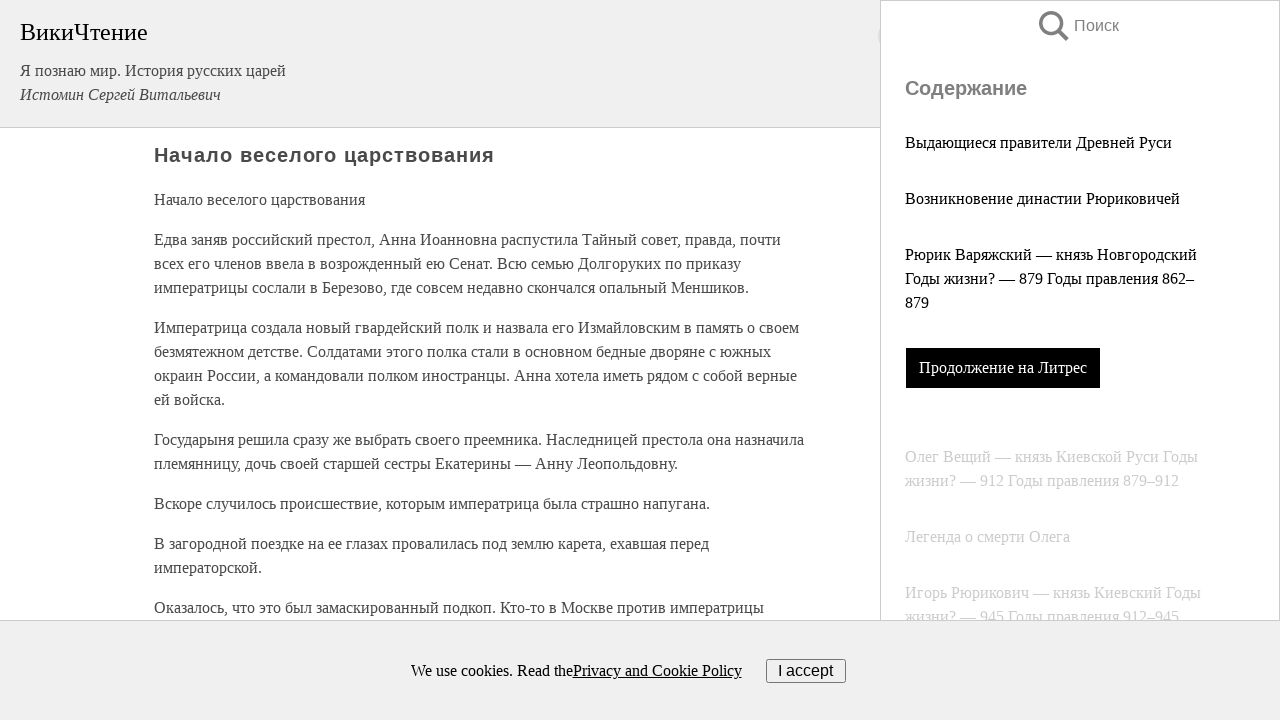

--- FILE ---
content_type: text/html; charset=UTF-8
request_url: https://history.wikireading.ru/197062
body_size: 21079
content:
<!doctype html>



<html><head>

<!-- Yandex.RTB -->
<script>window.yaContextCb=window.yaContextCb||[]</script>
<script src="https://yandex.ru/ads/system/context.js" async></script>

  <meta charset="utf-8">
  <title>Начало веселого царствования. Я познаю мир. История русских царей</title>
  
       <link rel="amphtml" href="https://history.wikireading.ru/amp197062">
     
  
  <link rel="shortcut icon" type="image/png" href="https://storage.yandexcloud.net/wr4files/favicon.ico">
  <!-- Global site tag (gtag.js) - Google Analytics -->
<script async src="https://www.googletagmanager.com/gtag/js?id=UA-90677494-1"></script>
<script>
  window.dataLayer = window.dataLayer || [];
  function gtag(){dataLayer.push(arguments);}
  gtag('js', new Date());

  gtag('config', 'UA-90677494-1');
</script>
  
  
 <meta name="viewport" content="width=device-width,minimum-scale=1,initial-scale=1">

  
<script type="text/javascript"  async="" src="https://cdn.ampproject.org/v0.js"></script>
<script type="text/javascript" custom-element="amp-sidebar" src="https://cdn.ampproject.org/v0/amp-sidebar-0.1.js" async=""></script>
<script type="text/javascript" async custom-element="amp-fx-collection" src="https://cdn.ampproject.org/v0/amp-fx-collection-0.1.js"></script>

<script async custom-element="amp-user-notification" src="https://cdn.ampproject.org/v0/amp-user-notification-0.1.js"></script>

  



 <style>/*! Bassplate | MIT License | http://github.com/basscss/bassplate */
  
  
  
  .lrpromo-container {
  background-color: #f5f5f5;
  border: 1px solid #e0e0e0;
  border-radius: 5px;
  padding: 15px;
  margin: 20px 0;
  font-family: Arial, sans-serif;
  max-width: 100%;
}
.lrpromo-flex {
  display: flex;
  align-items: center;
  justify-content: space-between;
  flex-wrap: wrap;
}
.lrpromo-content {
  flex: 1;
  min-width: 200px;
  margin-bottom:50px;
}
.lrpromo-heading {
  color: #000000;
  margin-top: 0;
  margin-bottom: 10px;
  font-size: 18px;
}
.lrpromo-text {
  margin-top: 0;
  margin-bottom: 10px;
  font-size: 16px;
}
.lrpromo-highlight {
  color: #ff6600;
  font-size: 18px;
  font-weight: bold;
}
.lrpromo-button {
  display: inline-block;
  background-color: #4682B4;
  color: white;
  text-decoration: none;
  padding: 10px 20px;
  border-radius: 4px;
  font-weight: bold;
  margin-top: 5px;
}
.lrpromo-image-container {
  margin-right: 20px;
  text-align: center;
}
.lrpromo-image {
  max-width: 100px;
  height: auto;
  display: block;
  margin: 0 auto;
  border-radius: 15px;
}
  
  
 
  /* some basic button styling */
      .favorite-button input[type=submit] {
        width: 48px;
        height: 48px;
        cursor: pointer;
        border: none;
        margin: 4px;
        transition: background 300ms ease-in-out;
		
      }
      .favorite-button amp-list {
        margin: var(--space-2);
      }

      .favorite-button .heart-fill {
        background: url('data:image/svg+xml;utf8,<svg xmlns="http://www.w3.org/2000/svg" width="48" height="48" viewBox="0 0 48 48"><path d="M34 6h-20c-2.21 0-3.98 1.79-3.98 4l-.02 32 14-6 14 6v-32c0-2.21-1.79-4-4-4z"/><path d="M0 0h48v48h-48z" fill="none"/></svg>');
      }
      .favorite-button .heart-border {
        background: url('data:image/svg+xml;utf8,<svg xmlns="http://www.w3.org/2000/svg" width="48" height="48" viewBox="0 0 48 48"><path d="M34 6h-20c-2.21 0-3.98 1.79-3.98 4l-.02 32 14-6 14 6v-32c0-2.21-1.79-4-4-4zm0 30l-10-4.35-10 4.35v-26h20v26z"/><path d="M0 0h48v48h-48z" fill="none"/></svg>');
      }
      /* While the page loads we show a grey heart icon to indicate that the functionality is not yet available. */
      .favorite-button .heart-loading,
      .favorite-button .heart-loading[placeholder] {
        background: url('data:image/svg+xml;utf8,<svg xmlns="http://www.w3.org/2000/svg" width="48" height="48" viewBox="0 0 48 48"><path d="M34 6h-20c-2.21 0-3.98 1.79-3.98 4l-.02 32 14-6 14 6v-32c0-2.21-1.79-4-4-4zm0 30l-10-4.35-10 4.35v-26h20v26z"/><path d="M0 0h48v48h-48z" fill="none"/></svg>');
      }
      .favorite-button .favorite-container {
        display: flex;
        align-items: center;
        justify-content: center;
      }
      .favorite-button .favorite-count {
	    
        display: flex;
        align-items: center;
        justify-content: center;
        padding: var(--space-1);
        margin-left: var(--space-1);
        position: relative;
        width: 48px;
        background: var(--color-primary);
        border-radius: .4em;
        color: var(--color-text-light);
      }
	  
	  
	  
	  
      .favorite-button .favorite-count.loading {
        color: #ccc;
        background: var(--color-bg-light);
      }
      .favorite-button .favorite-count.loading:after {
        border-right-color: var(--color-bg-light);
      }
      .favorite-button .favorite-count:after {
        content: '';
        position: absolute;
        left: 0;
        top: 50%;
        width: 0;
        height: 0;
        border: var(--space-1) solid transparent;
        border-right-color: var(--color-primary);
        border-left: 0;
        margin-top: calc(-1 * var(--space-1));
        margin-left: calc(-1 * var(--space-1));
      }
      /* A simple snackbar to show an error */
      #favorite-failed-message {
        display: flex;
        justify-content: space-between;
        position: fixed;
        bottom: 0;
        left: 0;
        right: 0;
        margin: 0 auto;
        width: 100%;
        max-width: 450px;
        background: #323232;
        color: white;
        padding: 1rem 1.5rem;
        z-index: 1000;
      }
      #favorite-failed-message div {
        color: #64dd17;
        margin: 0 1rem;
        cursor: pointer;
      }
  
     amp-img.contain img {
   object-fit: contain;
 }
 .fixed-height-container {
   position: relative;
   width: 100%;
   height: 300px;
 }
 
 .paddingleft10{
 padding-left:10px;
 }
 

 
 .color-light-grey{
 color:#CCCCCC;
 }
 
 .margin-bottom20{
 margin-bottom:20px;
 }
 
 .margin-bottom30{
 margin-bottom:30px;
 }
 
 .margin-top15{
 margin-top:15px;
 }
 
 .margin-top20{
 margin-top:20px;
 }
 
 .margin-top30{
 margin-top:30px;
 }
.margin-left15{margin-left:15px}

margin-left10{margin-left:10px}

.custom-central-block{max-width:700px;margin:0 auto;display:block}


 
  .h1class{
 font-size:20px;
 line-height:45px;
 font-weight:bold;
 line-height:25px;
 margin-top:15px;
 padding-bottom:10px;
 }
 
.font-family-1{font-family: Geneva, Arial, Helvetica, sans-serif;}
 

 
 .custom_down_soder{
  font-size:10px;
  margin-left:3px;
 }
 
 
  .custom_search_input {
        
		
		margin-top:15px;

        margin-right:10px;
        
		width:100%;
		height:50px;
		font-size:16px
      }
  
  .menu_button {
 width:30px;
 height:30px;
background: url('data:image/svg+xml;utf8,<svg xmlns="http://www.w3.org/2000/svg" width="30" height="30" viewBox="0 0 24 24"><path style="fill:gray;" d="M6,15h12c0.553,0,1,0.447,1,1v1c0,0.553-0.447,1-1,1H6c-0.553,0-1-0.447-1-1v-1C5,15.447,5.447,15,6,15z M5,11v1c0,0.553,0.447,1,1,1h12c0.553,0,1-0.447,1-1v-1c0-0.553-0.447-1-1-1H6C5.447,10,5,10.447,5,11z M5,6v1c0,0.553,0.447,1,1,1h12c0.553,0,1-0.447,1-1V6c0-0.553-0.447-1-1-1H6C5.447,5,5,5.447,5,6z"/></svg>');
border:hidden;
cursor:pointer;
background-repeat:no-repeat;
     }

	  
	  
 .search_button {
 width:30px;
 height:30px;
background: url('data:image/svg+xml;utf8,<svg xmlns="http://www.w3.org/2000/svg" width="30" height="30" viewBox="0 0 24 24"><path style="fill:gray;" d="M23.809 21.646l-6.205-6.205c1.167-1.605 1.857-3.579 1.857-5.711 0-5.365-4.365-9.73-9.731-9.73-5.365 0-9.73 4.365-9.73 9.73 0 5.366 4.365 9.73 9.73 9.73 2.034 0 3.923-.627 5.487-1.698l6.238 6.238 2.354-2.354zm-20.955-11.916c0-3.792 3.085-6.877 6.877-6.877s6.877 3.085 6.877 6.877-3.085 6.877-6.877 6.877c-3.793 0-6.877-3.085-6.877-6.877z"/></svg>');
border:hidden;
cursor:pointer;
background-repeat:no-repeat;
     }
	  
.custom_right_sidebar{
padding:10px;  
background-color:#fff;
color:#000;
min-width:300px;
width:500px
 }
 
 .custom_sidebar{
background-color:#fff;
color:#000;
min-width:300px;
width:500px
 }
 
.wr_logo{
font-size:24px;
color:#000000;
margin-bottom:15px
} 
 
.custom-start-block{
background-color:#f0f0f0;
border-bottom-color:#CCCCCC;
border-bottom-style:solid;
border-bottom-width:1px;
padding:20px;
padding-top:70px;
} 

.custom-last-block{
background-color:#f0f0f0;
border-top-color:#CCCCCC;
border-top-style:solid;
border-top-width:1px;
padding:20px;
} 

.none-underline{text-decoration:none;}

.footer-items{margin:0 auto; width:180px; }

.cusom-share-button-position{float:right  }
.cusom-search-button-position{position:absolute; right:50%; z-index:999; top:10px;  }

.bpadding-bottom-60{padding-bottom:60px;}
.custom_padding_sidebar{padding-bottom:60px; padding-top:60px}



 p{margin-top:10px; }
 .top5{margin-top:5px; }
 .top10{margin-top:20px; display:block}
 
 amp-social-share[type="vk"] {
  background-image: url("https://storage.yandexcloud.net/wr4files/vk-icon.png");
}

 .custom-img{object-fit: cover; max-width:100%; margin: 0 auto; display: block;}


.custom-selection-search-button{font-weight:bold; color:#666666; margin-left:10px}

.custom-select-search-button{cursor:pointer; color:#666666; margin-left:10px; text-decoration: underline;}

.custom-selected-item{font-weight:bold; font-size:20px}


.custom-footer{background-color:#fff; color:#000; position:fixed; bottom:0; 
z-index:99;
width:100%;
border-top-color:#CCCCCC;
border-top-style:solid;
border-top-width:0.7px;
height:50px
}


.custom-header{
background-color:#fff; 
color:#000; 
z-index:999;
width:100%;
border-bottom-color:#CCCCCC;
border-bottom-style:solid;
border-bottom-width:0.7px;
height:50px;
z-index:99999999;

}

.custom_ad_height{height:300px}

.desktop_side_block{
display:block;
position:fixed;
overflow:auto; 
height:100%;
 right: 0;
 top:0;
 
 background: whitesmoke;overflow-y: scroll;border:1px solid;
 border-color:#CCCCCC;
 z-index:99;
}


.desktop_side_block::-webkit-scrollbar-track {border-radius: 4px;}
.desktop_side_block::-webkit-scrollbar {width: 6px;}
.desktop_side_block::-webkit-scrollbar-thumb {border-radius: 4px;background: #CCCCCC;}
.desktop_side_block::-webkit-scrollbar-thumb {background:  #CCCCCC;}


@media (min-width: 1100px) { body { width:75% } main {width:700px} .ampstart-sidebar{width:400px} .custom-start-block{padding-right:50px; padding-top:20px;} .custom-header{visibility: hidden;} .ampstart-faq-item{width:300px}}
@media (min-width: 900px) and (max-width: 1100px)  { body { width:80% } main {width:600px} .ampstart-sidebar{width:300px} .custom-start-block{padding-right:50px; padding-top:20px;} .custom-header{visibility: hidden;} .ampstart-faq-item{width:300px}}


.padding-bootom-30{padding-bottom:30px}

.padding-bootom-70{padding-bottom:70px}

.padding-left-35{padding-left:35px}

.padding-left-30{padding-left:30px}

.border-bottom-gray{border-bottom: 1px solid gray;}

.width-75{width:75px}

.width-225{width:225px}

.color-gray{color:gray;}

.bold{font-weight:bold}

.font-size-12{font-size:12px}

.font-size-14{font-size:14px}

.font-20{font-size:20px}

.crop_text {
    white-space: nowrap; 
    overflow: hidden; 
    text-overflow: ellipsis; 
	padding-left:5px;
	padding-right:5px;
   }
.overflow-hidden{ overflow:hidden;} 

.right-position{margin-left: auto; margin-right: 0;}

.center-position{margin:0 auto}

.display-block{display:block}

.poinrer{cursor:pointer}

.clean_button{border: none; outline: none; background:none}

.height-70{height:70px} 

.line-height-15{line-height:15px}

.custom-notification{
        position: fixed;
        padding:100px 100px;
        top: 0;
        width:100%;
        height:100%;  
        display: block;
        z-index:9;
		background-color:#FFFFFF      
    }  
	
	/*----------------------------------------------------------------------------------------------------------------------------------*/


 
 
      html {
        font-family:Georgia, serif;
        line-height: 1.15;
        -ms-text-size-adjust: 100%;
        -webkit-text-size-adjust: 100%;
      }
      body {
        margin: 0;
      }
      article,
      aside,
      footer,
      header,
      nav,
      section {
        display: block;
      }
      h1 {
        font-size: 2em;
        margin: 0.67em 0;
      }
      figcaption,
      figure,
      main {
        display: block;
      }
      figure {
        margin: 1em 40px;
      }
      hr {
        box-sizing: content-box;
        height: 0;
        overflow: visible;
      }
      pre {
        font-family: monospace, monospace;
        font-size: 1em;
      }
      a {
        background-color: transparent;
        -webkit-text-decoration-skip: objects;
      }
      a:active,
      a:hover {
        outline-width: 0;
      }
      abbr[title] {
        border-bottom: none;
        text-decoration: underline;
        text-decoration: underline dotted;
      }
      b,
      strong {
        font-weight: inherit;
        font-weight: bolder;
      }
      code,
      kbd,
      samp {
        font-family: monospace, monospace;
        font-size: 1em;
      }
      dfn {
        font-style: italic;
      }
      mark {
        background-color: #ff0;
        color: #000;
      }
      small {
        font-size: 80%;
      }
      sub,
      sup {
        font-size: 75%;
        line-height: 0;
        position: relative;
        vertical-align: baseline;
      }
      sub {
        bottom: -0.25em;
      }
      sup {
        top: -0.5em;
      }
      audio,
      video {
        display: inline-block;
      }
      audio:not([controls]) {
        display: none;
        height: 0;
      }
      img {
        border-style: none;
      }
      svg:not(:root) {
        overflow: hidden;
      }
      button,
      input,
      optgroup,
      select,
      textarea {
        font-family: sans-serif;
        font-size: 100%;
        line-height: 1.15;
        margin: 0;
      }
      button,
      input {
        overflow: visible;
      }
      button,
      select {
        text-transform: none;
      }
      [type='reset'],
      [type='submit'],
      button,
      html [type='button'] {
        -webkit-appearance: button;
      }
      [type='button']::-moz-focus-inner,
      [type='reset']::-moz-focus-inner,
      [type='submit']::-moz-focus-inner,
      button::-moz-focus-inner {
        border-style: none;
        padding: 0;
      }
      [type='button']:-moz-focusring,
      [type='reset']:-moz-focusring,
      [type='submit']:-moz-focusring,
      button:-moz-focusring {
        outline: 1px dotted ButtonText;
      }
      fieldset {
        border: 1px solid silver;
        margin: 0 2px;
        padding: 0.35em 0.625em 0.75em;
      }
      legend {
        box-sizing: border-box;
        color: inherit;
        display: table;
        max-width: 100%;
        padding: 0;
        white-space: normal;
      }
      progress {
        display: inline-block;
        vertical-align: baseline;
      }
      textarea {
        overflow: auto;
      }
      [type='checkbox'],
      [type='radio'] {
        box-sizing: border-box;
        padding: 0;
      }
      [type='number']::-webkit-inner-spin-button,
      [type='number']::-webkit-outer-spin-button {
        height: auto;
      }
      [type='search'] {
        -webkit-appearance: textfield;
        outline-offset: -2px;
      }
      [type='search']::-webkit-search-cancel-button,
      [type='search']::-webkit-search-decoration {
        -webkit-appearance: none;
      }
      ::-webkit-file-upload-button {
        -webkit-appearance: button;
        font: inherit;
      }
      details,
      menu {
        display: block;
      }
      summary {
        display: list-item;
      }
      canvas {
        display: inline-block;
      }
      [hidden],
      template {
        display: none;
      }
      .h00 {
        font-size: 4rem;
      }
      .h0,
      .h1 {
        font-size: 3rem;
      }
      .h2 {
        font-size: 2rem;
      }
      .h3 {
        font-size: 1.5rem;
      }
      .h4 {
        font-size: 1.125rem;
      }
      .h5 {
        font-size: 0.875rem;
      }
      .h6 {
        font-size: 0.75rem;
      }
      .font-family-inherit {
        font-family: inherit;
      }
      .font-size-inherit {
        font-size: inherit;
      }
      .text-decoration-none {
        text-decoration: none;
      }
      .bold {
        font-weight: 700;
      }
      .regular {
        font-weight: 400;
      }
      .italic {
        font-style: italic;
      }
      .caps {
        text-transform: uppercase;
        letter-spacing: 0.2em;
      }
      .left-align {
        text-align: left;
      }
      .center {
        text-align: center;
      }
      .right-align {
        text-align: right;
      }
      .justify {
        text-align: justify;
      }
      .nowrap {
        white-space: nowrap;
      }
      .break-word {
        word-wrap: break-word;
      }
      .line-height-1 {
        line-height: 1rem;
      }
      .line-height-2 {
        line-height: 1.125rem;
      }
      .line-height-3 {
        line-height: 1.5rem;
      }
      .line-height-4 {
        line-height: 2rem;
      }
      .list-style-none {
        list-style: none;
      }
      .underline {
        text-decoration: underline;
      }
      .truncate {
        max-width: 100%;
        overflow: hidden;
        text-overflow: ellipsis;
        white-space: nowrap;
      }
      .list-reset {
        list-style: none;
        padding-left: 0;
      }
      .inline {
        display: inline;
      }
      .block {
        display: block;
      }
      .inline-block {
        display: inline-block;
      }
      .table {
        display: table;
      }
      .table-cell {
        display: table-cell;
      }
      .overflow-hidden {
        overflow: hidden;
      }
      .overflow-scroll {
        overflow: scroll;
      }
      .overflow-auto {
        overflow: auto;
      }
      .clearfix:after,
      .clearfix:before {
        content: ' ';
        display: table;
      }
      .clearfix:after {
        clear: both;
      }
      .left {
        float: left;
      }
      .right {
        float: right;
      }
      .fit {
        max-width: 100%;
      }
      .max-width-1 {
        max-width: 24rem;
      }
      .max-width-2 {
        max-width: 32rem;
      }
      .max-width-3 {
        max-width: 48rem;
      }
      .max-width-4 {
        max-width: 64rem;
      }
      .border-box {
        box-sizing: border-box;
      }
      .align-baseline {
        vertical-align: baseline;
      }
      .align-top {
        vertical-align: top;
      }
      .align-middle {
        vertical-align: middle;

      }
      .align-bottom {
        vertical-align: bottom;
      }
      .m0 {
        margin: 0;
      }
      .mt0 {
        margin-top: 0;
      }
      .mr0 {
        margin-right: 0;
      }
      .mb0 {
        margin-bottom: 0;
      }
      .ml0,
      .mx0 {
        margin-left: 0;
      }
      .mx0 {
        margin-right: 0;
      }
      .my0 {
        margin-top: 0;
        margin-bottom: 0;
      }
      .m1 {
        margin: 0.5rem;
      }
      .mt1 {
        margin-top: 0.5rem;
      }
      .mr1 {
        margin-right: 0.5rem;
      }
      .mb1 {
        margin-bottom: 0.5rem;
      }
      .ml1,
      .mx1 {
        margin-left: 0.5rem;
      }
      .mx1 {
        margin-right: 0.5rem;
      }
      .my1 {
        margin-top: 0.5rem;
        margin-bottom: 0.5rem;
      }
      .m2 {
        margin: 1rem;
      }
      .mt2 {
        margin-top: 1rem;
      }
      .mr2 {
        margin-right: 1rem;
      }
      .mb2 {
        margin-bottom: 1rem;
      }
      .ml2,
      .mx2 {
        margin-left: 1rem;
      }
      .mx2 {
        margin-right: 1rem;
      }
      .my2 {
        margin-top: 1rem;
        margin-bottom: 1rem;
      }
      .m3 {
        margin: 1.5rem;
      }
      .mt3 {
        margin-top: 1.5rem;
      }
      .mr3 {
        margin-right: 1.5rem;
      }
      .mb3 {
        margin-bottom: 1.5rem;
      }
      .ml3,
      .mx3 {
        margin-left: 1.5rem;
      }
      .mx3 {
        margin-right: 1.5rem;
      }
      .my3 {
        margin-top: 1.5rem;
        margin-bottom: 1.5rem;
      }
      .m4 {
        margin: 2rem;
      }
      .mt4 {
        margin-top: 2rem;
      }
      .mr4 {
        margin-right: 2rem;
      }
      .mb4 {
        margin-bottom: 2rem;
      }
      .ml4,
      .mx4 {
        margin-left: 2rem;
      }
      .mx4 {
        margin-right: 2rem;
      }
      .my4 {
        margin-top: 2rem;
        margin-bottom: 2rem;
      }
      .mxn1 {
        margin-left: calc(0.5rem * -1);
        margin-right: calc(0.5rem * -1);
      }
      .mxn2 {
        margin-left: calc(1rem * -1);
        margin-right: calc(1rem * -1);
      }
      .mxn3 {
        margin-left: calc(1.5rem * -1);
        margin-right: calc(1.5rem * -1);
      }
      .mxn4 {
        margin-left: calc(2rem * -1);
        margin-right: calc(2rem * -1);
      }
      .m-auto {
        margin: auto;
      }
      .mt-auto {
        margin-top: auto;
      }
      .mr-auto {
        margin-right: auto;
      }
      .mb-auto {
        margin-bottom: auto;
      }
      .ml-auto,
      .mx-auto {
        margin-left: auto;
      }
      .mx-auto {
        margin-right: auto;
      }
      .my-auto {
        margin-top: auto;
        margin-bottom: auto;
      }
      .p0 {
        padding: 0;
      }
      .pt0 {
        padding-top: 0;
      }
      .pr0 {
        padding-right: 0;
      }
      .pb0 {
        padding-bottom: 0;
      }
      .pl0,
      .px0 {
        padding-left: 0;
      }
      .px0 {
        padding-right: 0;
      }
      .py0 {
        padding-top: 0;
        padding-bottom: 0;
      }
      .p1 {
        padding: 0.5rem;
      }
      .pt1 {
        padding-top: 0.5rem;
      }
      .pr1 {
        padding-right: 0.5rem;
      }
      .pb1 {
        padding-bottom: 0.5rem;
      }
      .pl1 {
        padding-left: 0.5rem;
      }
      .py1 {
        padding-top: 0.5rem;
        padding-bottom: 0.5rem;
      }
      .px1 {
        padding-left: 0.5rem;
        padding-right: 0.5rem;
      }
      .p2 {
        padding: 1rem;
      }
      .pt2 {
        padding-top: 1rem;
      }
      .pr2 {
        padding-right: 1rem;
      }
      .pb2 {
        padding-bottom: 1rem;
      }
      .pl2 {
        padding-left: 1rem;
      }
      .py2 {
        padding-top: 1rem;
        padding-bottom: 1rem;
      }
      .px2 {
        padding-left: 1rem;
        padding-right: 1rem;
      }
      .p3 {
        padding: 1.5rem;
      }
      .pt3 {
        padding-top: 1.5rem;
      }
      .pr3 {
        padding-right: 1.5rem;
      }
      .pb3 {
        padding-bottom: 1.5rem;
      }
      .pl3 {
        padding-left: 1.5rem;
      }
      .py3 {
        padding-top: 1.5rem;
        padding-bottom: 1.5rem;
      }
      .px3 {
        padding-left: 1.5rem;
        padding-right: 1.5rem;
      }
      .p4 {
        padding: 2rem;
      }
      .pt4 {
        padding-top: 2rem;
      }
      .pr4 {
        padding-right: 2rem;
      }
      .pb4 {
        padding-bottom: 2rem;
      }
      .pl4 {
        padding-left: 2rem;
      }
      .py4 {
        padding-top: 2rem;
        padding-bottom: 2rem;
      }
      .px4 {
        padding-left: 2rem;
        padding-right: 2rem;
      }
      .col {
        float: left;
      }
      .col,
      .col-right {
        box-sizing: border-box;
      }
      .col-right {
        float: right;
      }
      .col-1 {
        width: 8.33333%;
      }
      .col-2 {
        width: 16.66667%;
      }
      .col-3 {
        width: 25%;
      }
      .col-4 {
        width: 33.33333%;
      }
      .col-5 {
        width: 41.66667%;
      }
      .col-6 {
        width: 50%;
      }
      .col-7 {
        width: 58.33333%;
      }
      .col-8 {
        width: 66.66667%;
      }
      .col-9 {
        width: 75%;
      }
      .col-10 {
        width: 83.33333%;
      }
      .col-11 {
        width: 91.66667%;
      }
      .col-12 {
        width: 100%;
      }
      @media (min-width: 40.06rem) {
        .sm-col {
          float: left;
          box-sizing: border-box;
        }
        .sm-col-right {
          float: right;
          box-sizing: border-box;
        }
        .sm-col-1 {
          width: 8.33333%;
        }
        .sm-col-2 {
          width: 16.66667%;
        }
        .sm-col-3 {
          width: 25%;
        }
        .sm-col-4 {
          width: 33.33333%;
        }
        .sm-col-5 {
          width: 41.66667%;
        }
        .sm-col-6 {
          width: 50%;
        }
        .sm-col-7 {
          width: 58.33333%;
        }
        .sm-col-8 {
          width: 66.66667%;
        }
        .sm-col-9 {
          width: 75%;
        }
        .sm-col-10 {
          width: 83.33333%;
        }
        .sm-col-11 {
          width: 91.66667%;
        }
        .sm-col-12 {
          width: 100%;
        }
      }
      @media (min-width: 52.06rem) {
        .md-col {
          float: left;
          box-sizing: border-box;
        }
        .md-col-right {
          float: right;
          box-sizing: border-box;
        }
        .md-col-1 {
          width: 8.33333%;
        }
        .md-col-2 {
          width: 16.66667%;
        }
        .md-col-3 {
          width: 25%;
        }
        .md-col-4 {
          width: 33.33333%;
        }
        .md-col-5 {
          width: 41.66667%;
        }
        .md-col-6 {
          width: 50%;
        }
        .md-col-7 {
          width: 58.33333%;
        }
        .md-col-8 {
          width: 66.66667%;
        }
        .md-col-9 {
          width: 75%;
        }
        .md-col-10 {
          width: 83.33333%;
        }
        .md-col-11 {
          width: 91.66667%;
        }
        .md-col-12 {
          width: 100%;
        }
      }
      @media (min-width: 64.06rem) {
        .lg-col {
          float: left;
          box-sizing: border-box;
        }
        .lg-col-right {
          float: right;
          box-sizing: border-box;
        }
        .lg-col-1 {
          width: 8.33333%;
        }
        .lg-col-2 {
          width: 16.66667%;
        }
        .lg-col-3 {
          width: 25%;
        }
        .lg-col-4 {
          width: 33.33333%;
        }
        .lg-col-5 {
          width: 41.66667%;
        }
        .lg-col-6 {
          width: 50%;
        }
        .lg-col-7 {
          width: 58.33333%;
        }
        .lg-col-8 {
          width: 66.66667%;
        }
        .lg-col-9 {
          width: 75%;
        }
        .lg-col-10 {
          width: 83.33333%;
        }
        .lg-col-11 {
          width: 91.66667%;
        }
        .lg-col-12 {
          width: 100%;
        }
      }
      .flex {
        display: -ms-flexbox;
        display: flex;
      }
      @media (min-width: 40.06rem) {
        .sm-flex {
          display: -ms-flexbox;
          display: flex;
        }
      }
      @media (min-width: 52.06rem) {
        .md-flex {
          display: -ms-flexbox;
          display: flex;
        }
      }
      @media (min-width: 64.06rem) {
        .lg-flex {
          display: -ms-flexbox;
          display: flex;
        }
      }
      .flex-column {
        -ms-flex-direction: column;
        flex-direction: column;
      }
      .flex-wrap {
        -ms-flex-wrap: wrap;
        flex-wrap: wrap;
      }
      .items-start {
        -ms-flex-align: start;
        align-items: flex-start;
      }
      .items-end {
        -ms-flex-align: end;
        align-items: flex-end;
      }
      .items-center {
        -ms-flex-align: center;
        align-items: center;
      }
      .items-baseline {
        -ms-flex-align: baseline;
        align-items: baseline;
      }
      .items-stretch {
        -ms-flex-align: stretch;
        align-items: stretch;
      }
      .self-start {
        -ms-flex-item-align: start;
        align-self: flex-start;
      }
      .self-end {
        -ms-flex-item-align: end;
        align-self: flex-end;
      }
      .self-center {
        -ms-flex-item-align: center;
        -ms-grid-row-align: center;
        align-self: center;
      }
      .self-baseline {
        -ms-flex-item-align: baseline;
        align-self: baseline;
      }
      .self-stretch {
        -ms-flex-item-align: stretch;
        -ms-grid-row-align: stretch;
        align-self: stretch;
      }
      .justify-start {
        -ms-flex-pack: start;
        justify-content: flex-start;
      }
      .justify-end {
        -ms-flex-pack: end;
        justify-content: flex-end;
      }
      .justify-center {
        -ms-flex-pack: center;
        justify-content: center;
      }
      .justify-between {
        -ms-flex-pack: justify;
        justify-content: space-between;
      }
      .justify-around {
        -ms-flex-pack: distribute;
        justify-content: space-around;
      }
      .justify-evenly {
        -ms-flex-pack: space-evenly;
        justify-content: space-evenly;
      }
      .content-start {
        -ms-flex-line-pack: start;
        align-content: flex-start;
      }
      .content-end {
        -ms-flex-line-pack: end;
        align-content: flex-end;
      }
      .content-center {
        -ms-flex-line-pack: center;
        align-content: center;
      }
      .content-between {
        -ms-flex-line-pack: justify;
        align-content: space-between;
      }
      .content-around {
        -ms-flex-line-pack: distribute;
        align-content: space-around;
      }
      .content-stretch {
        -ms-flex-line-pack: stretch;
        align-content: stretch;
      }
      .flex-auto {

        -ms-flex: 1 1 auto;
        flex: 1 1 auto;
        min-width: 0;
        min-height: 0;
      }
      .flex-none {
        -ms-flex: none;
        flex: none;
      }
      .order-0 {
        -ms-flex-order: 0;
        order: 0;
      }
      .order-1 {
        -ms-flex-order: 1;
        order: 1;
      }
      .order-2 {
        -ms-flex-order: 2;
        order: 2;
      }
      .order-3 {
        -ms-flex-order: 3;
        order: 3;
      }
      .order-last {
        -ms-flex-order: 99999;
        order: 99999;
      }
      .relative {
        position: relative;
      }
      .absolute {
        position: absolute;
      }
      .fixed {
        position: fixed;
      }
      .top-0 {
        top: 0;
      }
      .right-0 {
        right: 0;
      }
      .bottom-0 {
        bottom: 0;
      }
      .left-0 {
        left: 0;
      }
      .z1 {
        z-index: 1;
      }
      .z2 {
        z-index: 2;
      }
      .z3 {
        z-index: 3;
      }
      .z4 {
        z-index: 4;
      }
      .border {
        border-style: solid;
        border-width: 1px;
      }
      .border-top {
        border-top-style: solid;
        border-top-width: 1px;
      }
      .border-right {
        border-right-style: solid;
        border-right-width: 1px;
      }
      .border-bottom {
        border-bottom-style: solid;
        border-bottom-width: 1px;
      }
      .border-left {
        border-left-style: solid;
        border-left-width: 1px;
      }
      .border-none {
        border: 0;
      }
      .rounded {
        border-radius: 3px;
      }
      .circle {
        border-radius: 50%;
      }
      .rounded-top {
        border-radius: 3px 3px 0 0;
      }
      .rounded-right {
        border-radius: 0 3px 3px 0;
      }
      .rounded-bottom {
        border-radius: 0 0 3px 3px;
      }
      .rounded-left {
        border-radius: 3px 0 0 3px;
      }
      .not-rounded {
        border-radius: 0;
      }
      .hide {
        position: absolute;
        height: 1px;
        width: 1px;
        overflow: hidden;
        clip: rect(1px, 1px, 1px, 1px);
      }
      @media (max-width: 40rem) {
        .xs-hide {
          display: none;
        }
      }
      @media (min-width: 40.06rem) and (max-width: 52rem) {
        .sm-hide {
          display: none;
        }
      }
      @media (min-width: 52.06rem) and (max-width: 64rem) {
        .md-hide {
          display: none;
        }
      }
      @media (min-width: 64.06rem) {
        .lg-hide {
          display: none;
        }
      }
      .display-none {
        display: none;
      }
      * {
        box-sizing: border-box;
      }
	  

      body {
        background: #fff;
        color: #4a4a4a;
        font-family:Georgia, serif;
        min-width: 315px;
        overflow-x: hidden;
       /* font-smooth: always;
        -webkit-font-smoothing: antialiased;*/
      }
      main {
       margin: 0 auto;
      }
    
      .ampstart-accent {
        color: #003f93;
      }
      #content:target {
        margin-top: calc(0px - 3.5rem);
        padding-top: 3.5rem;
      }
      .ampstart-title-lg {
        font-size: 3rem;
        line-height: 3.5rem;
        letter-spacing: 0.06rem;
      }
      .ampstart-title-md {
        font-size: 2rem;
        line-height: 2.5rem;
        letter-spacing: 0.06rem;
      }
      .ampstart-title-sm {
        font-size: 1.5rem;
        line-height: 2rem;
        letter-spacing: 0.06rem;
      }
      .ampstart-subtitle,
      body {
        line-height: 1.5rem;
        letter-spacing: normal;
      }
      .ampstart-subtitle {
        color: #003f93;
        font-size: 1rem;
      }
      .ampstart-byline,

      .ampstart-caption,
      .ampstart-hint,
      .ampstart-label {
        font-size: 0.875rem;
        color: #4f4f4f;
        line-height: 1.125rem;
        letter-spacing: 0.06rem;
      }
      .ampstart-label {
        text-transform: uppercase;
      }
      .ampstart-footer,
      .ampstart-small-text {
        font-size: 0.75rem;
        line-height: 1rem;
        letter-spacing: 0.06rem;
      }
      .ampstart-card {
        box-shadow: 0 1px 1px 0 rgba(0, 0, 0, 0.14),
          0 1px 1px -1px rgba(0, 0, 0, 0.14), 0 1px 5px 0 rgba(0, 0, 0, 0.12);
      }
      .h1,
      h1 {
        font-size: 3rem;
        line-height: 3.5rem;
      }
      .h2,
      h2 {
        font-size: 2rem;
        line-height: 2.5rem;
      }
      .h3,
      h3 {
        font-size: 1.5rem;
        line-height: 2rem;
      }
      .h4,
      h4 {
        font-size: 1.125rem;
        line-height: 1.5rem;
      }
      .h5,
      h5 {
        font-size: 0.875rem;
        line-height: 1.125rem;
      }
      .h6,
      h6 {
        font-size: 0.75rem;
        line-height: 1rem;
      }
      h1,
      h2,
      h3,
      h4,
      h5,
      h6 {
        margin: 0;
        padding: 0;
        font-weight: 400;
        letter-spacing: 0.06rem;
      }
      a,
      a:active,
      a:visited {
        color: inherit;
      }
      .ampstart-btn {
        font-family: inherit;
        font-weight: inherit;
        font-size: 1rem;
        line-height: 1.125rem;
        padding: 0.7em 0.8em;
        text-decoration: none;
        white-space: nowrap;
        word-wrap: normal;
        vertical-align: middle;
        cursor: pointer;
        background-color: #000;
        color: #fff;
        border: 1px solid #fff;
      }
      .ampstart-btn:visited {
        color: #fff;
      }
      .ampstart-btn-secondary {
        background-color: #fff;
        color: #000;
        border: 1px solid #000;
      }
      .ampstart-btn-secondary:visited {
        color: #000;
      }
      .ampstart-btn:active .ampstart-btn:focus {
        opacity: 0.8;
      }
      .ampstart-btn[disabled],
      .ampstart-btn[disabled]:active,
      .ampstart-btn[disabled]:focus,
      .ampstart-btn[disabled]:hover {
        opacity: 0.5;
        outline: 0;
        cursor: default;
      }
      .ampstart-dropcap:first-letter {
        color: #000;
        font-size: 3rem;
        font-weight: 700;
        float: left;
        overflow: hidden;
        line-height: 3rem;
        margin-left: 0;
        margin-right: 0.5rem;
      }
      .ampstart-initialcap {
        padding-top: 1rem;
        margin-top: 1.5rem;
      }
      .ampstart-initialcap:first-letter {
        color: #000;
        font-size: 3rem;
        font-weight: 700;
        margin-left: -2px;
      }
      .ampstart-pullquote {
        border: none;
        border-left: 4px solid #000;
        font-size: 1.5rem;
        padding-left: 1.5rem;
      }
      .ampstart-byline time {
        font-style: normal;
        white-space: nowrap;
      }
      .amp-carousel-button-next {
        background-image: url('data:image/svg+xml;charset=utf-8,<svg width="18" height="18" viewBox="0 0 34 34" xmlns="http://www.w3.org/2000/svg"><title>Next</title><path d="M25.557 14.7L13.818 2.961 16.8 0l16.8 16.8-16.8 16.8-2.961-2.961L25.557 18.9H0v-4.2z" fill="%23FFF" fill-rule="evenodd"/></svg>');
      }
      .amp-carousel-button-prev {
        background-image: url('data:image/svg+xml;charset=utf-8,<svg width="18" height="18" viewBox="0 0 34 34" xmlns="http://www.w3.org/2000/svg"><title>Previous</title><path d="M33.6 14.7H8.043L19.782 2.961 16.8 0 0 16.8l16.8 16.8 2.961-2.961L8.043 18.9H33.6z" fill="%23FFF" fill-rule="evenodd"/></svg>');
      }
      .ampstart-dropdown {
        min-width: 200px;
      }
      .ampstart-dropdown.absolute {
        z-index: 100;
      }
      .ampstart-dropdown.absolute > section,
      .ampstart-dropdown.absolute > section > header {

        height: 100%;
      }
      .ampstart-dropdown > section > header {
        background-color: #000;
        border: 0;
        color: #fff;
      }
      .ampstart-dropdown > section > header:after {
        display: inline-block;
        content: '+';
        padding: 0 0 0 1.5rem;
        color: #003f93;
      }
      .ampstart-dropdown > [expanded] > header:after {
        content: '–';
      }
      .absolute .ampstart-dropdown-items {
        z-index: 200;
      }
      .ampstart-dropdown-item {
        background-color: #000;
        color: #003f93;
        opacity: 0.9;
      }
      .ampstart-dropdown-item:active,
      .ampstart-dropdown-item:hover {
        opacity: 1;
      }
      .ampstart-footer {
        background-color: #fff;
        color: #000;
        padding-top: 5rem;
        padding-bottom: 5rem;
      }
      .ampstart-footer .ampstart-icon {
        fill: #000;
      }
      .ampstart-footer .ampstart-social-follow li:last-child {
        margin-right: 0;
      }
      .ampstart-image-fullpage-hero {
        color: #fff;
      }
      .ampstart-fullpage-hero-heading-text,
      .ampstart-image-fullpage-hero .ampstart-image-credit {
        -webkit-box-decoration-break: clone;
        box-decoration-break: clone;
        background: #000;
        padding: 0 1rem 0.2rem;
      }
      .ampstart-image-fullpage-hero > amp-img {
        max-height: calc(100vh - 3.5rem);
      }
      .ampstart-image-fullpage-hero > amp-img img {
        -o-object-fit: cover;
        object-fit: cover;
      }
      .ampstart-fullpage-hero-heading {
        line-height: 3.5rem;
      }
      .ampstart-fullpage-hero-cta {
        background: transparent;
      }
      .ampstart-readmore {
        background: linear-gradient(0deg, rgba(0, 0, 0, 0.65) 0, transparent);
        color: #fff;
        margin-top: 5rem;
        padding-bottom: 3.5rem;
      }
      .ampstart-readmore:after {
        display: block;
        content: '⌄';
        font-size: 2rem;
      }
      .ampstart-readmore-text {
        background: #000;
      }
      @media (min-width: 52.06rem) {
        .ampstart-image-fullpage-hero > amp-img {
          height: 60vh;
        }
      }
      .ampstart-image-heading {
        color: #fff;
        background: linear-gradient(0deg, rgba(0, 0, 0, 0.65) 0, transparent);
      }
      .ampstart-image-heading > * {
        margin: 0;
      }
      amp-carousel .ampstart-image-with-heading {
        margin-bottom: 0;
      }
      .ampstart-image-with-caption figcaption {
        color: #4f4f4f;
        line-height: 1.125rem;
      }
      amp-carousel .ampstart-image-with-caption {
        margin-bottom: 0;
      }
      .ampstart-input {
        max-width: 100%;
        width: 300px;
        min-width: 100px;
        font-size: 1rem;
        line-height: 1.5rem;
      }
      .ampstart-input [disabled],
      .ampstart-input [disabled] + label {
        opacity: 0.5;
      }
      .ampstart-input [disabled]:focus {
        outline: 0;
      }
      .ampstart-input > input,
      .ampstart-input > select,
      .ampstart-input > textarea {
        width: 100%;
        margin-top: 1rem;
        line-height: 1.5rem;
        border: 0;
        border-radius: 0;
        border-bottom: 1px solid #4a4a4a;
        background: none;
        color: #4a4a4a;
        outline: 0;
      }
      .ampstart-input > label {
        color: #003f93;
        pointer-events: none;
        text-align: left;
        font-size: 0.875rem;
        line-height: 1rem;
        opacity: 0;
        animation: 0.2s;
        animation-timing-function: cubic-bezier(0.4, 0, 0.2, 1);
        animation-fill-mode: forwards;
      }
      .ampstart-input > input:focus,
      .ampstart-input > select:focus,
      .ampstart-input > textarea:focus {
        outline: 0;
      }
      .ampstart-input > input:focus:-ms-input-placeholder,
      .ampstart-input > select:focus:-ms-input-placeholder,
      .ampstart-input > textarea:focus:-ms-input-placeholder {
        color: transparent;
      }
      .ampstart-input > input:focus::placeholder,
      .ampstart-input > select:focus::placeholder,
      .ampstart-input > textarea:focus::placeholder {
        color: transparent;
      }
      .ampstart-input > input:not(:placeholder-shown):not([disabled]) + label,
      .ampstart-input > select:not(:placeholder-shown):not([disabled]) + label,
      .ampstart-input
        > textarea:not(:placeholder-shown):not([disabled])
        + label {
        opacity: 1;
      }
      .ampstart-input > input:focus + label,
      .ampstart-input > select:focus + label,
      .ampstart-input > textarea:focus + label {
        animation-name: a;
      }
      @keyframes a {
        to {
          opacity: 1;
        }
      }
      .ampstart-input > label:after {
        content: '';
        height: 2px;
        position: absolute;
        bottom: 0;
        left: 45%;
        background: #003f93;
        transition: 0.2s;
        transition-timing-function: cubic-bezier(0.4, 0, 0.2, 1);
        visibility: hidden;
        width: 10px;
      }
      .ampstart-input > input:focus + label:after,
      .ampstart-input > select:focus + label:after,
      .ampstart-input > textarea:focus + label:after {
        left: 0;
        width: 100%;
        visibility: visible;
      }
      .ampstart-input > input[type='search'] {
        -webkit-appearance: none;
        -moz-appearance: none;
        appearance: none;
      }
      .ampstart-input > input[type='range'] {
        border-bottom: 0;
      }
      .ampstart-input > input[type='range'] + label:after {
        display: none;
      }
      .ampstart-input > select {
        -webkit-appearance: none;
        -moz-appearance: none;
        appearance: none;
      }
      .ampstart-input > select + label:before {
        content: '⌄';
        line-height: 1.5rem;
        position: absolute;
        right: 5px;
        zoom: 2;
        top: 0;
        bottom: 0;
        color: #003f93;
      }
      .ampstart-input-chk,
      .ampstart-input-radio {
        width: auto;
        color: #4a4a4a;
      }
      .ampstart-input input[type='checkbox'],
      .ampstart-input input[type='radio'] {
        margin-top: 0;
        -webkit-appearance: none;
        -moz-appearance: none;
        appearance: none;
        width: 20px;
        height: 20px;
        border: 1px solid #003f93;
        vertical-align: middle;
        margin-right: 0.5rem;
        text-align: center;
      }
      .ampstart-input input[type='radio'] {
        border-radius: 20px;
      }
      .ampstart-input input[type='checkbox']:not([disabled]) + label,
      .ampstart-input input[type='radio']:not([disabled]) + label {
        pointer-events: auto;
        animation: none;
        vertical-align: middle;
        opacity: 1;
        cursor: pointer;
      }
      .ampstart-input input[type='checkbox'] + label:after,
      .ampstart-input input[type='radio'] + label:after {
        display: none;
      }
      .ampstart-input input[type='checkbox']:after,
      .ampstart-input input[type='radio']:after {
        position: absolute;
        top: 0;
        left: 0;
        bottom: 0;
        right: 0;
        content: ' ';
        line-height: 1.4rem;
        vertical-align: middle;
        text-align: center;
        background-color: #fff;
      }
      .ampstart-input input[type='checkbox']:checked:after {
        background-color: #003f93;
        color: #fff;
        content: '✓';
      }
      .ampstart-input input[type='radio']:checked {
        background-color: #fff;
      }
      .ampstart-input input[type='radio']:after {
        top: 3px;
        bottom: 3px;
        left: 3px;
        right: 3px;
        border-radius: 12px;
      }
      .ampstart-input input[type='radio']:checked:after {
        content: '';
        font-size: 3rem;
        background-color: #003f93;
      }
    /*  .ampstart-input > label,
      _:-ms-lang(x) {
        opacity: 1;
      }
      .ampstart-input > input:-ms-input-placeholder,
      _:-ms-lang(x) {
        color: transparent;
      }
      .ampstart-input > input::placeholder,
      _:-ms-lang(x) {
        color: transparent;
      }
      .ampstart-input > input::-ms-input-placeholder,
      _:-ms-lang(x) {
        color: transparent;
      }*/
      .ampstart-input > select::-ms-expand {
        display: none;
      }
      .ampstart-headerbar {
        background-color: #fff;
        color: #000;
        z-index: 999;
        box-shadow: 0 0 5px 2px rgba(0, 0, 0, 0.1);
      }
      .ampstart-headerbar + :not(amp-sidebar),
      .ampstart-headerbar + amp-sidebar + * {
        margin-top: 3.5rem;
      }
      .ampstart-headerbar-nav .ampstart-nav-item {
        padding: 0 1rem;
        background: transparent;
        opacity: 0.8;
      }
      .ampstart-headerbar-nav {
        line-height: 3.5rem;
      }
      .ampstart-nav-item:active,
      .ampstart-nav-item:focus,
      .ampstart-nav-item:hover {
        opacity: 1;
      }
      .ampstart-navbar-trigger:focus {
        outline: none;
      }
      .ampstart-nav a,
      .ampstart-navbar-trigger,
      .ampstart-sidebar-faq a {
        cursor: pointer;
        text-decoration: none;
      }
      .ampstart-nav .ampstart-label {
        color: inherit;
      }
      .ampstart-navbar-trigger {
        line-height: 3.5rem;
        font-size: 2rem;
      }
      .ampstart-headerbar-nav {
        -ms-flex: 1;
        flex: 1;
      }
      .ampstart-nav-search {
        -ms-flex-positive: 0.5;
        flex-grow: 0.5;
      }
      .ampstart-headerbar .ampstart-nav-search:active,
      .ampstart-headerbar .ampstart-nav-search:focus,
      .ampstart-headerbar .ampstart-nav-search:hover {
        box-shadow: none;
      }
      .ampstart-nav-search > input {
        border: none;
        border-radius: 3px;
        line-height: normal;
      }
      .ampstart-nav-dropdown {
        min-width: 200px;
      }
      .ampstart-nav-dropdown amp-accordion header {
        background-color: #fff;
        border: none;
      }
      .ampstart-nav-dropdown amp-accordion ul {
        background-color: #fff;
      }
      .ampstart-nav-dropdown .ampstart-dropdown-item,
      .ampstart-nav-dropdown .ampstart-dropdown > section > header {
        background-color: #fff;
        color: #000;
      }
      .ampstart-nav-dropdown .ampstart-dropdown-item {
        color: #003f93;
      }
      .ampstart-sidebar {
        background-color: #fff;
        color: #000;
        }
      .ampstart-sidebar .ampstart-icon {
        fill: #003f93;
      }
      .ampstart-sidebar-header {
        line-height: 3.5rem;
        min-height: 3.5rem;
      }
      .ampstart-sidebar .ampstart-dropdown-item,
      .ampstart-sidebar .ampstart-dropdown header,
      .ampstart-sidebar .ampstart-faq-item,
      .ampstart-sidebar .ampstart-nav-item,
      .ampstart-sidebar .ampstart-social-follow {
        margin: 0 0 2rem;
      }
      .ampstart-sidebar .ampstart-nav-dropdown {
        margin: 0;
      }
      .ampstart-sidebar .ampstart-navbar-trigger {
        line-height: inherit;
      }
      .ampstart-navbar-trigger svg {
        pointer-events: none;
      }
      .ampstart-related-article-section {
        border-color: #4a4a4a;
      }
      .ampstart-related-article-section .ampstart-heading {
        color: #4a4a4a;
        font-weight: 400;
      }
      .ampstart-related-article-readmore {
        color: #000;
        letter-spacing: 0;
      }
      .ampstart-related-section-items > li {
        border-bottom: 1px solid #4a4a4a;
      }
      .ampstart-related-section-items > li:last-child {
        border: none;
      }
      .ampstart-related-section-items .ampstart-image-with-caption {
        display: -ms-flexbox;
        display: flex;
        -ms-flex-wrap: wrap;
        flex-wrap: wrap;
        -ms-flex-align: center;
        align-items: center;
        margin-bottom: 0;
      }
      .ampstart-related-section-items .ampstart-image-with-caption > amp-img,
      .ampstart-related-section-items
        .ampstart-image-with-caption
        > figcaption {
        -ms-flex: 1;
        flex: 1;
      }
      .ampstart-related-section-items
        .ampstart-image-with-caption
        > figcaption {
        padding-left: 1rem;
      }
      @media (min-width: 40.06rem) {
        .ampstart-related-section-items > li {
          border: none;
        }
        .ampstart-related-section-items
          .ampstart-image-with-caption
          > figcaption {
          padding: 1rem 0;
        }
        .ampstart-related-section-items .ampstart-image-with-caption > amp-img,
        .ampstart-related-section-items
          .ampstart-image-with-caption
          > figcaption {
          -ms-flex-preferred-size: 100%;
          flex-basis: 100%;
        }
      }
      .ampstart-social-box {
        display: -ms-flexbox;
        display: flex;
      }
      .ampstart-social-box > amp-social-share {
        background-color: #000;
      }
      .ampstart-icon {
        fill: #003f93;
      }
      .ampstart-input {
        width: 100%;
      }
      main .ampstart-social-follow {
        margin-left: auto;
        margin-right: auto;
        width: 315px;
      }
      main .ampstart-social-follow li {
        transform: scale(1.8);
      }
      h1 + .ampstart-byline time {
        font-size: 1.5rem;
        font-weight: 400;
      }




  amp-user-notification.sample-notification {
    
    display: flex;
    align-items: center;
    justify-content: center;
    height:100px;
    padding:15px;
    
background-color: #f0f0f0;
 color:#000; position:fixed; bottom:0; 
z-index:999;
width:100%;
border-top-color:#CCCCCC;
border-top-style:solid;
border-top-width:0.7px;

  }
 
  amp-user-notification.sample-notification > button {
    min-width: 80px;
  }



</style>
</head>
  <body>
      





<!-- Yandex.Metrika counter -->
<script type="text/javascript" >
    (function (d, w, c) {
        (w[c] = w[c] || []).push(function() {
            try {
                w.yaCounter36214395 = new Ya.Metrika({
                    id:36214395,
                    clickmap:true,
                    trackLinks:true,
                    accurateTrackBounce:true
                });
            } catch(e) { }
        });

        var n = d.getElementsByTagName("script")[0],
            s = d.createElement("script"),
            f = function () { n.parentNode.insertBefore(s, n); };
        s.type = "text/javascript";
        s.async = true;
        s.src = "https://mc.yandex.ru/metrika/watch.js";

        if (w.opera == "[object Opera]") {
            d.addEventListener("DOMContentLoaded", f, false);
        } else { f(); }
    })(document, window, "yandex_metrika_callbacks");
</script>
<noscript><div><img src="https://mc.yandex.ru/watch/36214395" style="position:absolute; left:-9999px;" alt="" /></div></noscript>
<!-- /Yandex.Metrika counter -->

<!-- Yandex.RTB R-A-242635-95 -->
<script>
window.yaContextCb.push(() => {
    Ya.Context.AdvManager.render({
        "blockId": "R-A-242635-95",
        "type": "floorAd",
        "platform": "desktop"
    })
})
</script>
<!-- Yandex.RTB R-A-242635-98  -->
<script>
setTimeout(() => {
    window.yaContextCb.push(() => {
        Ya.Context.AdvManager.render({
            "blockId": "R-A-242635-98",
            "type": "fullscreen",
            "platform": "desktop"
        })
    })
}, 10000);
</script>



  <header class="custom-header fixed flex justify-start items-center top-0 left-0 right-0 pl2 pr4 overflow-hidden" amp-fx="float-in-top">
  
  <button on="tap:nav-sidebar.toggle" class="menu_button margin-left10"></button> 
  
  <div class="font-20 center-position padding-left-35">ВикиЧтение</div>
      
      
      
     <button on="tap:sidebar-ggl" class="search_button right-position"></button>
        

      
     
   </header>

  
       <div class="custom-start-block">
		    
           
            
            <script src="https://yastatic.net/share2/share.js" async></script>
<div  class="ya-share2 cusom-share-button-position" data-curtain data-shape="round" data-color-scheme="whiteblack" data-limit="0" data-more-button-type="short" data-services="vkontakte,facebook,telegram,twitter,viber,whatsapp"></div> 
            
  
           <div class="wr_logo">ВикиЧтение</div>
		      
  
          
		  Я познаю мир. История русских царей<br>
          <em>Истомин Сергей Витальевич</em>
          
  
          
          </div>
          
          
          
         
    <aside id="target-element-desktop" class="ampstart-sidebar px3 custom_padding_sidebar desktop_side_block">
       <div class="cusom-search-button-position">
           <button on="tap:sidebar-ggl" class="search_button padding-left-35 margin-left15 color-gray">Поиск</button>
     
       </div>
       <div class="font-family-1 padding-bootom-30 h1class color-gray">Содержание</div>
  </aside>  
     
    <main id="content" role="main" class="">
    
      <article class="recipe-article">
         
          
          
          
          <h1 class="mb1 px3 h1class font-family-1">Начало веселого царствования</h1>
          
   

<script type="text/javascript">
function clcg(){var myDate = new Date();myDate.setMonth(myDate.getMonth() + 12);var expires = "expires="+myDate.toUTCString();document.cookie = "clcg=2; domain=wikireading.ru;"+expires;}</script>
<amp-user-notification id="my-notification7" class="sample-notification custom-footer" layout="nodisplay">
We use cookies. Read the <a rel="nofollow" href="https://wikireading.ru/privacy-en"> Privacy and Cookie Policy</a>
  <button class="mx3" on="tap:my-notification7.dismiss"  onclick="clcg()">I accept</button>
</amp-user-notification>
         

        
          <section class="px3 mb4">
            
      

      
      
          
 
    
<p>Начало веселого царствования</p>
<p>Едва заняв российский престол, Анна Иоанновна распустила Тайный совет, правда, почти всех его членов ввела в возрожденный ею Сенат. Всю семью Долгоруких по приказу императрицы сослали в Березово, где совсем недавно скончался опальный Меншиков.</p><p>Императрица создала новый гвардейский полк и назвала его Измайловским в память о своем безмятежном детстве. Солдатами этого полка стали в основном бедные дворяне с южных окраин России, а командовали полком иностранцы. Анна хотела иметь рядом с собой верные ей войска.</p><p>Государыня решила сразу же выбрать своего преемника. Наследницей престола она назначила племянницу, дочь своей старшей сестры Екатерины — Анну Леопольдовну.</p><p>Вскоре случилось происшествие, которым императрица была страшно напугана.</p><p>В загородной поездке на ее глазах провалилась под землю карета, ехавшая перед императорской.</p><p>Оказалось, что это был замаскированный подкоп. Кто-то в Москве против императрицы готовил заговор и даже пытался совершить на нее покушение.</p><p>В конце 1731 года мнительная и суеверная государыня приняла решение весь императорский двор перевести в Петербург. 17 января 1732 года петербуржцы радостно встречали императрицу. Анне Иоанновне понравилось в Петербурге, остался доволен переездом и ее фаворит Бирон.</p>
<div class="yandex-rtb-blocks">
<!-- Yandex.RTB R-A-242635-75 -->
<div id="yandex_rtb_R-A-242635-75"></div>
<script>
  window.yaContextCb.push(()=>{
    Ya.Context.AdvManager.render({
      renderTo: 'yandex_rtb_R-A-242635-75',
      blockId: 'R-A-242635-75'
    })
  })
</script></div>
<p>Во вновь построенном в Петербурге Оперном театре на тысячу мест регулярно ставились оперы. Причем, в театр тогда пускали всех желающих, достаточно было иметь чистую одежду. Различные театральные механизмы, применяемые при постановке спектаклей, приводили зрителей в восторг.</p>
<img class="custom-img" loading="lazy" src="https://storage.yandexcloud.net/wr4img/188845_81_i_077.png"/>
<p>Знамя Измайловского полка 1731 года</p><p><p>К 44-летию императрицы в 1737 году была поставлена опера «Притворившийся Нин, или Познанная Семирамида», в которой рассказывалось о возвышенных чувствах героев. В «Санкт-Петербургских ведомостях» тогда писали, что зрители плакали на спектакле и были очень довольны, что в опере торжествовала победа любви над ненавистью, и добро победило зло.</p><p>Ко двору Анны Иоанновны был приближен и талантливый поэт, выпускник французского университета Сорбонна — В. К. Тредиаковский. Но императрице не нужны были его стихи и стихотворные переводы. Поэта заставляли сочинять непристойные куплеты, оды или гимны к определенному случаю или просто к торжественному обеду.</p>    
<div class="lrpromo-container">
  <div class="lrpromo-flex">
    
<div class="lrpromo-content">
      <h3 class="lrpromo-heading">Более 800 000 книг и аудиокниг! 📚</h3>
      <p class="lrpromo-text">Получи <strong class="lrpromo-highlight">2 месяца Литрес Подписки в подарок</strong> и наслаждайся неограниченным чтением</p>
      <a href="javascript:void(0);" 
         onclick="window.location.href='https://www.litres.ru/landing/wikireading2free/?utm_source=advcake&utm_medium=cpa&utm_campaign=affiliate&utm_content=aa33dcc9&advcake_params=&utm_term=&erid=2VfnxyNkZrY&advcake_method=1&m=1'; return false;"
         class="lrpromo-button">
        ПОЛУЧИТЬ ПОДАРОК
      </a>
    </div>
    
         
         		
		
		 
          
     
     
        
        <p class="bold">Данный текст является ознакомительным фрагментом.</p>
        
      
     <button class="ampstart-btn mb3" onClick="location.href='https://litres.ru/181896?lfrom=619692077';">Продолжение на Литрес</button>        
       
        	 
        
        
        <br><br>
        

<div class="yandex-rtb-blocks">
    
      
            
    
<!-- Yandex.RTB R-A-242635-7 -->

<!--<div id="yandex_rtb_R-A-242635-7"></div>
<script>window.yaContextCb.push(()=>{
  Ya.Context.AdvManager.render({
    renderTo: 'yandex_rtb_R-A-242635-7',
    blockId: 'R-A-242635-7'
  })
})</script>-->


<!-- Yandex.RTB R-A-242635-94 -->
<!--<div id="yandex_rtb_R-A-242635-94"></div>
<script>
window.yaContextCb.push(() => {
    Ya.Context.AdvManager.render({
        "blockId": "R-A-242635-94",
        "renderTo": "yandex_rtb_R-A-242635-94",
        "type": "feed"
    })
})
</script>-->


    <div id="yandex_rtb_R-A-242635-94"></div>
    <script>
    window.yaContextCb.push(() => {
            Ya.Context.AdvManager.renderFeed({
                    blockId: 'R-A-242635-94',
                    renderTo: 'yandex_rtb_R-A-242635-94'
            })
    })
    window.yaContextCb.push(() => {
            Ya.Context.AdvManager.render({
                    "blockId": 'R-A-242635-93',
                    "type": "тип рекламного блока", // topAd или floorAd
                    "platform": "touch"
            })
    })
    window.yaContextCb.push(() => {
            Ya.Context.AdvManager.render({
                    "blockId": "R-A-242635-95",
                    "type": "тип рекламного блока", // topAd или floorAd
                    "platform": "desktop"
            })
    })
    const feed = document.getElementById('yandex_rtb_R-A-242635-94'); // ID из поля renderTo
    const callback = (entries) => {
            entries.forEach((entry) => {
                    if (entry.isIntersecting) {
                            Ya.Context.AdvManager.destroy({
                                            blockId: 'R-A-242635-93'
                                    }), // blockId для мобильной версии
                                    Ya.Context.AdvManager.destroy({
                                            blockId: 'R-A-242635-95'
                                    }); // blockId для десктопной версии
                    }
            });
    };
    const observer = new IntersectionObserver(callback, {
            threshold: 0,
    });
    observer.observe(feed);
    </script>



</div>
    
 
      
  
        </section>
      </article>
    </main>
        
              
        <section id="similar-list" class="custom-central-block px3 mb4">
        
       
          <h2 class="mb4 margin-top20">Читайте также</h2>
       


       
   

    
          <h3 class="margin-top30"><a href="https://history.wikireading.ru/8905">Начало царствования Александра I</a></h3>
          
          <p>
            Начало царствования Александра I
После смерти императора Павла I от руки заговорщиков на престол вступил его старший сын, 34-летний Александр. Обстоятельства, при которых начал свое правление молодой император, были весьма щекотливы и опасны. Как вспоминал князь Адам          </p>
        
         
   

    
          <h3 class="margin-top30"><a href="https://history.wikireading.ru/24494">§ 19. Начало царствования Петра I</a></h3>
          
          <p>
            § 19. Начало царствования Петра I
1. БОРЬБА ПЕТРА И СОФЬИ ЗА ВЛАСТЬСторонники Петра в Преображенском открыто возмущались сосредоточением власти в руках женщины при совершеннолетних царях. (Совершеннолетними в то время считали женатых людей. Царь Иван был женат, в 1689 г.          </p>
        
         
   

    
          <h3 class="margin-top30"><a href="https://history.wikireading.ru/61296">Начало царствования Николая I</a></h3>
          
          <p>
            Начало царствования Николая I
Император Николай I родился в июне 1796 г., следовательно, за несколько месяцев до смерти своей бабушки; он принадлежал вместе с младшим братом Михаилом ко второму поколению сыновей Павла и получил поэтому иное воспитание, непохожее на то, какое          </p>
        
         
   

    
          <h3 class="margin-top30"><a href="https://history.wikireading.ru/63132">Начало царствования Екатерины І</a></h3>
          
          <p>
            Начало царствования Екатерины І
С первых же дней правления новой императрицы высшая бюрократия разделилась на явных сторонников Екатерины и ее скрытых недоброжелателей. Возле первого человека в государстве – Меншикова – оказались его испытанные «камрады» –          </p>
        
         
   

    
          <h3 class="margin-top30"><a href="https://history.wikireading.ru/63270">Александр III. Начало царствования</a></h3>
          
          <p>
            Александр III. Начало царствования
2 марта настал день интронизации. Торжественная церемония, потребовавшая от присутствующих расшитых золотом нарядных мундиров, роскошных платьев и украшений, казалась бы кощунственной, если бы не всеобщее горе на лицах и в глазах          </p>
        
         
   

    
          <h3 class="margin-top30"><a href="https://history.wikireading.ru/119218">§ 2. Начало царствования Александра I</a></h3>
          
          <p>
            § 2. Начало царствования Александра I
Александр 1 вступил на престол 12 марта 1801 г. в возрасте 23 лет. Он имел хорошее образование. Его воспитатель, швейцарец Лагарп, придерживался идей французского Просвещения. Будучи наследником престола, Александр немного фрондировал          </p>
        
         
   

    
          <h3 class="margin-top30"><a href="https://history.wikireading.ru/146849">Начало нового царствования</a></h3>
          
          <p>
            Начало нового царствования
Все дети покойного государя вернулись из-за границы и сплотились вокруг Александра III. Перед гробом императора-страдальца его наследники плакали вместе с его вдовой. Александр настоял, чтобы все его братья и сестры отдали визит вежливости          </p>
        
         
   

    
          <h3 class="margin-top30"><a href="https://history.wikireading.ru/149466">НАЧАЛО ЦАРСТВОВАНИЯ НИКОЛАЯ I</a></h3>
          
          <p>
            НАЧАЛО ЦАРСТВОВАНИЯ НИКОЛАЯ I
«Вступаю на престол ценою крови моих подданных»27 ноября 1825 года великий князь Николай Павлович, получив известие о смерти Александра I, в тот же день созвал Государственный совет, который согласился с тем, что престол должен перейти к          </p>
        
         
   

    
          <h3 class="margin-top30"><a href="https://history.wikireading.ru/182730">Начало царствования Екатерины I</a></h3>
          
          <p>
            Начало царствования Екатерины I
С первых же дней правления новой императрицы высшая бюрократия разделилась на явных сторонников Екатерины и ее скрытых недоброжелателей. Возле первого человека в государстве — Меншикова — оказались его испытанные «камрады» — начальник          </p>
        
         
   

    
          <h3 class="margin-top30"><a href="https://history.wikireading.ru/182736">Начало царствования Петра II</a></h3>
          
          <p>
            Начало царствования Петра II
Когда Екатерина умерла, Великому князю Петру Алексеевичу шел тринадцатый год. Он был мягок душой, красив, достаточно развит и весьма неглуп для своих лет, напоминая во многом покойную мать — Софью-Шарлотту Вольфенбюттельскую. С самого начала          </p>
        
         
   

    
          <h3 class="margin-top30"><a href="https://history.wikireading.ru/182834">Начало царствования</a></h3>
          
          <p>
            Начало царствования
Как и повелось в этом сложном повествовании, охватывающем более двух веков и выводящем на историческую сцену сотни персонажей, нам надлежит еще раз вернуться к событиям конца 1825 года, когда известие о смерти Александра I пришло в Санкт-Петербург.Это          </p>
        
         
   

    
          <h3 class="margin-top30"><a href="https://history.wikireading.ru/182873">Начало царствования</a></h3>
          
          <p>
            Начало царствования
2 марта настал день интронизации. Торжественная церемония, потребовавшая от присутствующих расшитых золотом нарядных мундиров, роскошных платьев и украшений, казалась бы кощунственной, если бы не всеобщее горе на лицах и в глазах собравшихся, если бы          </p>
        
         
   

    
          <h3 class="margin-top30"><a href="https://history.wikireading.ru/197062">Начало веселого царствования</a></h3>
          
          <p>
            Начало веселого царствования
Едва заняв российский престол, Анна Иоанновна распустила Тайный совет, правда, почти всех его членов ввела в возрожденный ею Сенат. Всю семью Долгоруких по приказу императрицы сослали в Березово, где совсем недавно скончался опальный          </p>
        
         
   

    
          <h3 class="margin-top30"><a href="https://history.wikireading.ru/301397">Хорошее начало царствования</a></h3>
          
          <p>
            Хорошее начало царствования
Детство кончилось, и король Людовик XIV стал королем не только по титулу. Вцепившись в так долго ожидаемую власть, он и не подумал хоть с кем-то ею делиться. Как я уже упоминал, никаких документальных предположений того, что он хоть раз сказал:          </p>
        
         
   

    
          <h3 class="margin-top30"><a href="https://history.wikireading.ru/378348">2. Начало царствования Екатерины II</a></h3>
          
          <p>
            2. Начало царствования Екатерины II
Когда, совершив бескровный переворот, она в 1762 году стала российской императрицей, первым ее естественным желанием было узнать, в каком состоянии находятся государственные дела. Ей подали роспись доходов. Сенат торжественно представил          </p>
        
         
   

    
          <h3 class="margin-top30"><a href="https://history.wikireading.ru/378382">2. Начало царствования Александра I</a></h3>
          
          <p>
            2. Начало царствования Александра I
Перед тем, как начать изложение событий, скажу несколько слов об Александре I. Он родился в декабре 1777 года, был старшим сыном императора Павла Петровича и наследником престола. Любящая бабушка, императрица Екатерина II, сразу же забрала          </p>
        
        
      
    
    
   


<div class="yandex-rtb-blocks">
<!-- Yandex.RTB R-A-242635-9 -->
<div id="yandex_rtb_R-A-242635-9"></div>
<script>window.yaContextCb.push(()=>{
  Ya.Context.AdvManager.render({
    renderTo: 'yandex_rtb_R-A-242635-9',
    blockId: 'R-A-242635-9'
  })
})</script>
</div>

  
      

     </section>
      	 
   
   
  
   
    <footer class="custom-last-block padding-bootom-70">
		 
         
          <div class="font-family-1 footer-items"><a class="none-underline" href="https://www.wikireading.ru/about-us">О проекте</a><a class="px2 none-underline" href="https://www.wikireading.ru/">Разделы</a></div>
          
          
  </footer>
  
  
     
 
 
  
 <!-- START SIDEBARS -->
 <!-- Start ggl-search Sidebar -->
    <div>
       
       
     <amp-sidebar id="sidebar-ggl" class="custom_right_sidebar bottom_sidebar" layout="nodisplay" side="right">
     

 <script>

  (function() {
    var cx = '017152024392489863315:lhow_h3shbs';
    var gcse = document.createElement('script');
    gcse.type = 'text/javascript';
    gcse.async = true;
    gcse.src = 'https://cse.google.com/cse.js?cx=' + cx;
    var s = document.getElementsByTagName('script')[0];
    s.parentNode.insertBefore(gcse, s);
  })();
</script>
<gcse:search></gcse:search>





        </amp-sidebar>
        
        
      </div>
<!-- end ggl-search Sidebar -->



 

<!-- Start Sidebar -->
<amp-sidebar id="nav-sidebar" side="right" class="ampstart-sidebar px3 bpadding-bottom-60"  layout="nodisplay">

<div class="margin-top15 margin-bottom30">
 <span  class="color-gray font-family-1 bold font-20 border-bottom-gray">Содержание</span>   
 </div>


 <nav toolbar="(min-width: 900px)" 
    toolbar-target="target-element-desktop">
    <ul class="ampstart-sidebar-faq list-reset m0">
        
                                              <li class="ampstart-faq-item"><a href="https://history.wikireading.ru/196982">Выдающиеся правители Древней Руси</a></li>
                   
                   
                                      
                                                        <li class="ampstart-faq-item"><a href="https://history.wikireading.ru/196983">Возникновение династии Рюриковичей</a></li>
                   
                   
                                      
                                                        <li class="ampstart-faq-item"><a href="https://history.wikireading.ru/196984">Рюрик Варяжский — князь Новгородский Годы жизни? — 879 Годы правления 862–879</a></li>
                                                   
                 
                  <li class="ampstart-faq-item">             
   <button class="ampstart-btn mb3" onClick="location.href='https://litres.ru/181896?lfrom=619692077';">Продолжение на Литрес</button>  
                  </li>
                  
                                   
                                      
                                              <li class="ampstart-faq-item color-light-grey">Олег Вещий — князь Киевской Руси Годы жизни? — 912 Годы правления 879–912</li>
                                      
                                              <li class="ampstart-faq-item color-light-grey">Легенда о смерти Олега</li>
                                      
                                              <li class="ampstart-faq-item color-light-grey">Игорь Рюрикович — князь Киевский Годы жизни? — 945 Годы правления 912–945</li>
                                      
                                              <li class="ampstart-faq-item color-light-grey">Ольга Мудрая — княгиня Киевская Годы жизни? — 969 Годы правления 945–966</li>
                                      
                                              <li class="ampstart-faq-item color-light-grey">Легенда о крещении Ольги</li>
                                      
                                              <li class="ampstart-faq-item color-light-grey">Святослав Игоревич — Великий князь Киевский Годы жизни 942–972 Годы правления 966–972</li>
                                      
                                              <li class="ampstart-faq-item color-light-grey">Титул — Великий князь</li>
                                      
                                              <li class="ampstart-faq-item color-light-grey">Великий князь Киевский Владимир Святой — Креститель Руси Годы жизни? — 1015 Годы правления 980–1015</li>
                                      
                                              <li class="ampstart-faq-item color-light-grey">Князь Владимир принимает православную веру</li>
                                      
                                              <li class="ampstart-faq-item color-light-grey">Ярослав Мудрый — Великий князь Киевский Годы жизни 978–1054 Годы правления 1019–1054</li>
                                      
                                              <li class="ampstart-faq-item color-light-grey">Владимир Мономах — Великий князь Киевский Годы жизни 1053–1125 Годы правления 1113–1125</li>
                                      
                                              <li class="ampstart-faq-item color-light-grey">Итог деятельности Владимира Мономаха</li>
                                      
                                              <li class="ampstart-faq-item color-light-grey">Юрий Долгорукий — Великий князь Киевский Годы жизни 1090–1157 Годы правления (1149–1151, 1155–1157)</li>
                                      
                                              <li class="ampstart-faq-item color-light-grey">Андрей Боголюбский — Великий князь Владимирский Годы жизни 1111–1174 Годы правления 1169–1174</li>
                                      
                                              <li class="ampstart-faq-item color-light-grey">Александр Невский — Великий князь Владимирский Годы жизни 1220–1263 Годы правления 1252–1263</li>
                                      
                                              <li class="ampstart-faq-item color-light-grey">Ледовое побоище</li>
                                      
                                              <li class="ampstart-faq-item color-light-grey">Великий князь Иван I Данилович Калита Годы жизни до 1296–1340 Годы правления 1328–1340</li>
                                      
                                              <li class="ampstart-faq-item color-light-grey">Москва — духовный центр Руси</li>
                                      
                                              <li class="ampstart-faq-item color-light-grey">Дмитрий Донской — Великий князь Владимирский Годы жизни 1350–1389 Годы правления 1363–1389</li>
                                      
                                              <li class="ampstart-faq-item color-light-grey">Куликовская битва</li>
                                      
                                              <li class="ampstart-faq-item color-light-grey">Иван III ВАсильевич — Государь всея Руси, Великий князь Московский Годы жизни 1440–1505 Годы правления 1462–1505</li>
                                      
                                              <li class="ampstart-faq-item color-light-grey">Женитьба на Софье Палеолог</li>
                                      
                                              <li class="ampstart-faq-item color-light-grey">«Москва — третий Рим»</li>
                                      
                                              <li class="ampstart-faq-item color-light-grey">Первые русские цари</li>
                                      
                                              <li class="ampstart-faq-item color-light-grey">Титул — царь</li>
                                      
                                              <li class="ampstart-faq-item color-light-grey">Иван IV Васильевич Грозный — Великий князь Московский, царь и великий государь всея Руси Годы жизни 1530–1584 Годы правления 1533–1584</li>
                                      
                                              <li class="ampstart-faq-item color-light-grey">Венчание на царство</li>
                                      
                                              <li class="ampstart-faq-item color-light-grey">Покорение Казанского ханства</li>
                                      
                                              <li class="ampstart-faq-item color-light-grey">Опричнина</li>
                                      
                                              <li class="ampstart-faq-item color-light-grey">Жены и дети Грозного царя</li>
                                      
                                              <li class="ampstart-faq-item color-light-grey">Колдуны Ивана Грозного</li>
                                      
                                              <li class="ampstart-faq-item color-light-grey">Федор Иванович — Блаженный, царь и государь всея Руси Годы жизни 1557–1598 Годы правления 1584–1598</li>
                                      
                                              <li class="ampstart-faq-item color-light-grey">Трагедия в Угличе</li>
                                      
                                              <li class="ampstart-faq-item color-light-grey">Отмена Юрьева дня и введение патриаршества</li>
                                      
                                              <li class="ampstart-faq-item color-light-grey">Борис Годунов — царь и великий государь всея Руси Годы жизни 1551–1605 Годы правления 1598–1605</li>
                                      
                                              <li class="ampstart-faq-item color-light-grey">Приближение Лжедмитрия</li>
                                      
                                              <li class="ampstart-faq-item color-light-grey">Федор Годунов — царь и великий государь всея Руси Годы жизни 1589–1605 Год правления 1605</li>
                                      
                                              <li class="ampstart-faq-item color-light-grey">Царь Лжедмитрий I Годы жизни? — 1606 Годы правления 1605–1606</li>
                                      
                                              <li class="ampstart-faq-item color-light-grey">Убийство Лжедмитрия I</li>
                                      
                                              <li class="ampstart-faq-item color-light-grey">Лжедмитрий II</li>
                                      
                                              <li class="ampstart-faq-item color-light-grey">Василий Шуйский — царь и великий государь всея Руси Годы жизни 1552–1612 Годы правления 1606–1610</li>
                                      
                                              <li class="ampstart-faq-item color-light-grey">Семибоярщина и Междуцарствие</li>
                                      
                                              <li class="ampstart-faq-item color-light-grey">Выборы нового царя</li>
                                      
                                              <li class="ampstart-faq-item color-light-grey">Династия Романовых — XVII век</li>
                                      
                                              <li class="ampstart-faq-item color-light-grey">Род Романовых</li>
                                      
                                              <li class="ampstart-faq-item color-light-grey">Дом Романовых</li>
                                      
                                              <li class="ampstart-faq-item color-light-grey">Цари и императоры династии Романовых</li>
                                      
                                              <li class="ampstart-faq-item color-light-grey">Михаил Федорович Романов — царь и великий князь всея Руси Годы жизни 1596–1645 Годы правления 1613–1645</li>
                                      
                                              <li class="ampstart-faq-item color-light-grey">Патриарх Филарет</li>
                                      
                                              <li class="ampstart-faq-item color-light-grey">Алексей Михайлович — Тишайший, царь и великий государь всея Руси Годы жизни 1629–1676 Годы правления 1645–1676</li>
                                      
                                              <li class="ampstart-faq-item color-light-grey">«Соляной бунт»</li>
                                      
                                              <li class="ampstart-faq-item color-light-grey">Воссоединение Украины с Россией</li>
                                      
                                              <li class="ampstart-faq-item color-light-grey">«Медный бунт»</li>
                                      
                                              <li class="ampstart-faq-item color-light-grey">Патриарх Никон</li>
                                      
                                              <li class="ampstart-faq-item color-light-grey">Последние годы жизни</li>
                                      
                                              <li class="ampstart-faq-item color-light-grey">Федор Алексеевич Романов — царь и великий государь всея Руси Годы жизни 1661–1682 Годы правления 1676–1682</li>
                                      
                                              <li class="ampstart-faq-item color-light-grey">Иван V Алексеевич Романов — старший царь и великий государь всея Руси Годы жизни 1666–1696 Годы правления 1682–1696</li>
                                      
                                              <li class="ampstart-faq-item color-light-grey">Царевна Софья Алексеевна — правительница России Годы жизни 1657–1704 Годы правления 1682–1689</li>
                                      
                                              <li class="ampstart-faq-item color-light-grey">Петр I — Великий царь, император и самодержец всероссийский Годы жизни 1672–1725 Годы правления 1682–1725</li>
                                      
                                              <li class="ampstart-faq-item color-light-grey">В начале славных дней</li>
                                      
                                              <li class="ampstart-faq-item color-light-grey">Северная война</li>
                                      
                                              <li class="ampstart-faq-item color-light-grey">Основание Санкт-Петербурга</li>
                                      
                                              <li class="ampstart-faq-item color-light-grey">Дети Петра I</li>
                                      
                                              <li class="ampstart-faq-item color-light-grey">Полтавская победа</li>
                                      
                                              <li class="ampstart-faq-item color-light-grey">Коронация</li>
                                      
                                              <li class="ampstart-faq-item color-light-grey">Коренные реформы</li>
                                      
                                              <li class="ampstart-faq-item color-light-grey">Петр I — зубной врач</li>
                                      
                                              <li class="ampstart-faq-item color-light-grey">В последний год жизни</li>
                                      
                                              <li class="ampstart-faq-item color-light-grey">Династия Романовых — XVIII век</li>
                                      
                                              <li class="ampstart-faq-item color-light-grey">Эпоха дворцовых переворотов</li>
                                      
                                              <li class="ampstart-faq-item color-light-grey">Императрица Екатерина I Годы жизни (1684–1727) Годы правления 1725–1727</li>
                                      
                                              <li class="ampstart-faq-item color-light-grey">Из плена в царицы</li>
                                      
                                              <li class="ampstart-faq-item color-light-grey">На троне российской императрицы</li>
                                      
                                              <li class="ampstart-faq-item color-light-grey">Император Петр II Годы жизни 1715–1730 Годы правления 1727–1730</li>
                                      
                                              <li class="ampstart-faq-item color-light-grey">Венчание на царство и обручение с Екатериной Долгоруковой</li>
                                      
                                              <li class="ampstart-faq-item color-light-grey">Императрица Анна Иоанновна Годы жизни 1693–1740 Годы правления 1730–1740</li>
                                      
                                              <li class="ampstart-faq-item color-light-grey">Выборы новой правительницы</li>
                                      
                                                        <li class="ampstart-faq-item custom-selected-item">Начало веселого царствования</li>
                   
                                      
                                              <li class="ampstart-faq-item color-light-grey">Свадьба в Ледяном доме</li>
                                      
                                              <li class="ampstart-faq-item color-light-grey">«Время временщиков»</li>
                                      
                                              <li class="ampstart-faq-item color-light-grey">Двойник императрицы</li>
                                      
                                              <li class="ampstart-faq-item color-light-grey">Император Иван VI Годы жизни 1740–1764 Годы правления 1740–1741</li>
                                      
                                              <li class="ampstart-faq-item color-light-grey">Происхождение Анны Леопольдовны</li>
                                      
                                              <li class="ampstart-faq-item color-light-grey">Свержение Бирона</li>
                                      
                                              <li class="ampstart-faq-item color-light-grey">Годы заточения</li>
                                      
                                              <li class="ampstart-faq-item color-light-grey">Императрица Елизавета Петровна Годы жизни 1709–1761 Годы правления 1741–1761</li>
                                      
                                              <li class="ampstart-faq-item color-light-grey">Дворцовый переворот и вступление на престол</li>
                                      
                                              <li class="ampstart-faq-item color-light-grey">Возврат к петровским преобразованиям</li>
                                      
                                              <li class="ampstart-faq-item color-light-grey">Покровительница науки и искусств</li>
                                      
                                              <li class="ampstart-faq-item color-light-grey">Император Петр III Годы жизни 1728–1762 Годы правления 1761–1762</li>
                                      
                                              <li class="ampstart-faq-item color-light-grey">Заговор против Петра III</li>
                                      
                                              <li class="ampstart-faq-item color-light-grey">Императрица Екатерина II — Великая Годы жизни 1729–1796 Годы правления — 1762–1796</li>
                                      
                                              <li class="ampstart-faq-item color-light-grey">Выдающиеся реформы</li>
                                      
                                              <li class="ampstart-faq-item color-light-grey">Григорий Потемкин</li>
                                      
                                              <li class="ampstart-faq-item color-light-grey">Путешествие Екатерины Великой</li>
                                      
                                              <li class="ampstart-faq-item color-light-grey">«Потемкинские деревни»</li>
                                      
                                              <li class="ampstart-faq-item color-light-grey">Военные события времен Екатерины II</li>
                                      
                                              <li class="ampstart-faq-item color-light-grey">Эпитафия</li>
                                      
                                              <li class="ampstart-faq-item color-light-grey">Император Павел I Годы жизни 1754–1801 Годы правления 1796–1801</li>
                                      
                                              <li class="ampstart-faq-item color-light-grey">Повторная женитьба и путешествия</li>
                                      
                                              <li class="ampstart-faq-item color-light-grey">В Гатчине</li>
                                      
                                              <li class="ampstart-faq-item color-light-grey">Жесткие реформы</li>
                                      
                                              <li class="ampstart-faq-item color-light-grey">Убийство Павла I</li>
                                      
                                              <li class="ampstart-faq-item color-light-grey">Династия Романовых — XIX–XX века</li>
                                      
                                              <li class="ampstart-faq-item color-light-grey">Император Александр I — Благословенный Годы жизни 1777–1825 Годы правления 1801–1825</li>
                                      
                                              <li class="ampstart-faq-item color-light-grey">Правление Александра I</li>
                                      
                                              <li class="ampstart-faq-item color-light-grey">Аустерлицкое сражение и Тильзицкий мир</li>
                                      
                                              <li class="ampstart-faq-item color-light-grey">Отечественная война 1812 года</li>
                                      
                                              <li class="ampstart-faq-item color-light-grey">Загадочная смерть</li>
                                      
                                              <li class="ampstart-faq-item color-light-grey">Легенда о Федоре Кузьмиче</li>
                                      
                                              <li class="ampstart-faq-item color-light-grey">Император Николай I Годы жизни 1796–1855 Годы правления 1825–1855</li>
                                      
                                              <li class="ampstart-faq-item color-light-grey">Неразбериха с престолонаследием</li>
                                      
                                              <li class="ampstart-faq-item color-light-grey">Восстание декабристов</li>
                                      
                                              <li class="ampstart-faq-item color-light-grey">Народ и царь едины</li>
                                      
                                              <li class="ampstart-faq-item color-light-grey">Война с Турцией</li>
                                      
                                              <li class="ampstart-faq-item color-light-grey">Император Александр II — Освободитель Годы жизни 1818–1881 Годы правления 1855–1881</li>
                                      
                                              <li class="ampstart-faq-item color-light-grey">Путешествия</li>
                                      
                                              <li class="ampstart-faq-item color-light-grey">Бракосочетание</li>
                                      
                                              <li class="ampstart-faq-item color-light-grey">Отмена крепостного права</li>
                                      
                                              <li class="ampstart-faq-item color-light-grey">Покушения на императора</li>
                                      
                                              <li class="ampstart-faq-item color-light-grey">Убийство Александра II</li>
                                      
                                              <li class="ampstart-faq-item color-light-grey">Император Александр III — Миротворец Годы жизни 1845–1894 Годы правления — 1881–1894</li>
                                      
                                              <li class="ampstart-faq-item color-light-grey">Коронация</li>
                                      
                                              <li class="ampstart-faq-item color-light-grey">Реформы</li>
                                      
                                              <li class="ampstart-faq-item color-light-grey">Миротворец</li>
                                      
                                              <li class="ampstart-faq-item color-light-grey">Николай II — Последний император России Годы жизни 1868–1918 Годы правления 1894–1917</li>
                                      
                                              <li class="ampstart-faq-item color-light-grey">Восшествие на престол</li>
                                      
                                              <li class="ampstart-faq-item color-light-grey">«Кровавое воскресенье» и первая русская революция</li>
                                      
                                              <li class="ampstart-faq-item color-light-grey">Возникновение Государственной Думы</li>
                                      
                                              <li class="ampstart-faq-item color-light-grey">«Друг» семьи — Григорий Распутин</li>
                                      
                                              <li class="ampstart-faq-item color-light-grey">Первая мировая война</li>
                                      
                                              <li class="ampstart-faq-item color-light-grey">Отречение от престола</li>
                                      
                                              <li class="ampstart-faq-item color-light-grey">Убийство царской семьи</li>
                                      
                                              <li class="ampstart-faq-item color-light-grey">Конец Дома Романовых</li>
                                      
                                              <li class="ampstart-faq-item color-light-grey">Русские правители до 1917 года</li>
                                      
                                                                            
                   
                      
    
 
    </ul>
    </nav>
</amp-sidebar>

   
        
  
  


<!-- End Sidebar -->
<!-- END SIDEBARS -->



   
 <div class="custom-footer fixed flex justify-start items-center  left-0 right-0 pl2 pr4 font-family-1 color-gray bold">
  
   
  <button class="clean_button poinrer center-position color-gray bold" on="tap:AMP.navigateTo(url='https://litres.ru/181896?lfrom=619692077', target='_blank', opener=true)" >Продолжение на Литрес</button>
      
    </div>
   
   

    

<!-- Yandex.RTB R-A-242635-92 -->
<script>
window.addEventListener("load", () => {
    const render = (imageId) => {
        window.yaContextCb.push(() => {
            Ya.Context.AdvManager.render({
                "renderTo": imageId,
                "blockId": "R-A-242635-92",
                "type": "inImage"
            })
        })
    }
    const renderInImage = (images) => {
        if (!images.length) {
            return
        }
        const image = images.shift()
        image.id = `yandex_rtb_R-A-242635-92-${Math.random().toString(16).slice(2)}`
        if (image.tagName === "IMG" && !image.complete) {
            image.addEventListener("load", () => {
                render(image.id)
            }, { once: true })
        } else {
            render(image.id)
        }
        renderInImage(images)
    }
    renderInImage(Array.from(document.querySelectorAll("img")))
}, { once: true })
</script>
   

  </body>
  
 




